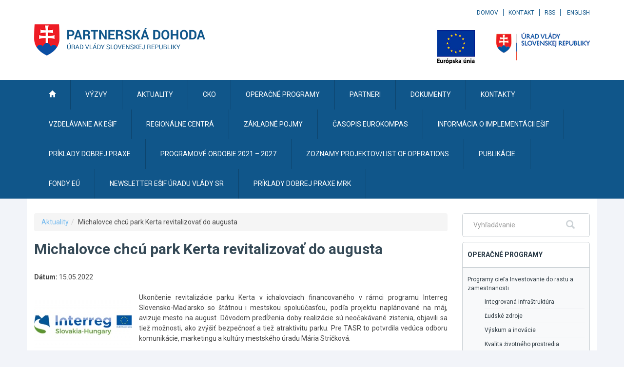

--- FILE ---
content_type: text/javascript
request_url: https://www.partnerskadohoda.gov.sk/TSbd/0848c2b931ab20004d98971266145cd7edc9a64f05d61059994ffcdd5a7500455f3171146486e462?type=2
body_size: 17054
content:
window.BIA=!!window.BIA;try{(function(){(function(){var S=-1,S={SS:++S,Lz:"false"[S],S:++S,sj:"false"[S],zS:++S,JjS:"[object Object]"[S],Ll:(S[S]+"")[S],SJ:++S,ll:"true"[S],jS:++S,S_:++S,oz:"[object Object]"[S],o:++S,L_:++S,OI_:++S,oI_:++S};try{S.Zj=(S.Zj=S+"")[S.S_]+(S.ZI=S.Zj[S.S])+(S.lz=(S.zI+"")[S.S])+(!S+"")[S.SJ]+(S.sI=S.Zj[S.o])+(S.zI="true"[S.S])+(S.Ol="true"[S.zS])+S.Zj[S.S_]+S.sI+S.ZI+S.zI,S.lz=S.zI+"true"[S.SJ]+S.sI+S.Ol+S.zI+S.lz,S.zI=S.SS[S.Zj][S.Zj],S.zI(S.zI(S.lz+'"\\'+S.S+S.S_+S.S+S.Lz+"\\"+S.jS+S.SS+"("+S.sI+"\\"+S.S+S.L_+
S.S+"\\"+S.S+S.o+S.SS+S.ll+S.ZI+S.Lz+"\\"+S.jS+S.SS+"\\"+S.S+S.o+S.L_+"\\"+S.S+S.S_+S.S+"\\"+S.S+S.S_+S.o+S.Ll+S.ZI+"\\"+S.S+S.o+S.L_+"['\\"+S.S+S.o+S.SS+S.sj+"\\"+S.S+S.L_+S.S+"false"[S.zS]+S.ZI+S.sj+S.Ll+"']\\"+S.jS+S.SS+"===\\"+S.jS+S.SS+"'\\"+S.S+S.o+S.SJ+S.sI+"\\"+S.S+S.o+S.zS+"\\"+S.S+S.S_+S.S+"\\"+S.S+S.S_+S.o+"\\"+S.S+S.jS+S.L_+"')\\"+S.jS+S.SS+"{\\"+S.S+S.zS+"\\"+S.S+S.S+"\\"+S.S+S.o+S.o+S.sj+"\\"+S.S+S.o+S.zS+"\\"+S.jS+S.SS+S.ll+S.Ll+"\\"+S.S+S.o+S.o+S.oz+"\\"+S.S+S.L_+S.S+S.Ol+"\\"+S.S+
S.S_+S.zS+"\\"+S.S+S.S_+S.SJ+"\\"+S.S+S.o+S.SS+"\\"+S.jS+S.SS+"=\\"+S.jS+S.SS+"\\"+S.S+S.o+S.L_+"\\"+S.S+S.S_+S.S+"\\"+S.S+S.S_+S.o+S.Ll+S.ZI+"\\"+S.S+S.o+S.L_+"['\\"+S.S+S.o+S.SS+S.sj+"\\"+S.S+S.L_+S.S+"false"[S.zS]+S.ZI+S.sj+S.Ll+"'].\\"+S.S+S.o+S.zS+S.ll+"\\"+S.S+S.o+S.SS+"false"[S.zS]+S.sj+S.oz+S.ll+"(/.{"+S.S+","+S.jS+"}/\\"+S.S+S.jS+S.L_+",\\"+S.jS+S.SS+S.Lz+S.Ol+"\\"+S.S+S.S_+S.o+S.oz+S.sI+"\\"+S.S+S.S_+S.S+S.ZI+"\\"+S.S+S.S_+S.o+"\\"+S.jS+S.SS+"(\\"+S.S+S.L_+S.SS+")\\"+S.jS+S.SS+"{\\"+S.S+
S.zS+"\\"+S.S+S.S+"\\"+S.S+S.S+"\\"+S.S+S.S+"\\"+S.S+S.o+S.zS+S.ll+S.sI+S.Ol+"\\"+S.S+S.o+S.zS+"\\"+S.S+S.S_+S.o+"\\"+S.jS+S.SS+"(\\"+S.S+S.L_+S.SS+"\\"+S.jS+S.SS+"+\\"+S.jS+S.SS+"\\"+S.S+S.L_+S.SS+").\\"+S.S+S.o+S.SJ+S.Ol+S.JjS+"\\"+S.S+S.o+S.SJ+S.sI+"\\"+S.S+S.o+S.zS+"("+S.zS+",\\"+S.jS+S.SS+S.jS+")\\"+S.S+S.zS+"\\"+S.S+S.S+"\\"+S.S+S.S+"});\\"+S.S+S.zS+"}\\"+S.S+S.zS+'"')())()}catch(I){S%=5}})();var iS=11;
try{var IS,lS,oS=_(716)?0:1,ZS=_(944)?0:1,S_=_(618)?0:1,I_=_(949)?0:1,j_=_(96)?1:0,O_=_(741)?0:1,z_=_(362)?0:1,Z_=_(952)?0:1,OI=_(284)?0:1;for(var Si=(_(128),0);Si<lS;++Si)oS+=(_(756),2),ZS+=(_(481),2),S_+=_(259)?1:2,I_+=_(976)?1:2,j_+=(_(97),2),O_+=(_(164),2),z_+=_(258)?1:2,Z_+=_(586)?1:2,OI+=_(482)?1:3;IS=oS+ZS+S_+I_+j_+O_+z_+Z_+OI;window.ol===IS&&(window.ol=++IS)}catch(_i){window.ol=IS}var Ii=!0;
function L(S){var I=arguments.length,l=[],z=1;while(z<I)l[z-1]=arguments[z++]-S;return String.fromCharCode.apply(String,l)}function ji(S){var I=6;!S||document[J(I,124,111,121,111,104,111,114,111,122,127,89,122,103,122,107)]&&document[J(I,124,111,121,111,104,111,114,111,122,127,89,122,103,122,107)]!==J(I,124,111,121,111,104,114,107)||(Ii=!1);return Ii}function J(S){var I=arguments.length,l=[];for(var z=1;z<I;++z)l.push(arguments[z]-S);return String.fromCharCode.apply(String,l)}function li(){}
ji(window[li[J(iS,121,108,120,112)]]===li);ji(typeof ie9rgb4!==O(1242178186188,iS));ji(RegExp("\x3c")[J(iS,127,112,126,127)](function(){return"\x3c"})&!RegExp(O(42878,iS))[O(1372194,iS)](function(){return"'x3'+'d';"}));
var Oi=window[J(iS,108,127,127,108,110,115,80,129,112,121,127)]||RegExp(L(iS,120,122,109,116,135,108,121,111,125,122,116,111),L(iS,116))[L(iS,127,112,126,127)](window["\x6e\x61vi\x67a\x74\x6f\x72"]["\x75\x73e\x72A\x67\x65\x6et"]),zi=+new Date+(_(585)?504753:6E5),SI,_I,iI,jI=window[L(iS,126,112,127,95,116,120,112,122,128,127)],JI=Oi?_(338)?41039:3E4:_(982)?6958:6E3;
document[L(iS,108,111,111,80,129,112,121,127,87,116,126,127,112,121,112,125)]&&document[J(iS,108,111,111,80,129,112,121,127,87,116,126,127,112,121,112,125)](J(iS,129,116,126,116,109,116,119,116,127,132,110,115,108,121,114,112),function(S){var I=90;document[J(I,208,195,205,195,188,195,198,195,206,211,173,206,187,206,191)]&&(document[J(I,208,195,205,195,188,195,198,195,206,211,173,206,187,206,191)]===O(1058781893,I)&&S[J(I,195,205,174,204,207,205,206,191,190)]?iI=!0:document[J(I,208,195,205,195,188,
195,198,195,206,211,173,206,187,206,191)]===O(68616527576,I)&&(SI=+new Date,iI=!1,lI()))});function O(S,I){S+=I;return S.toString(36)}function lI(){if(!document[L(72,185,189,173,186,193,155,173,180,173,171,188,183,186)])return!0;var S=+new Date;if(S>zi&&(_(753)?842386:6E5)>S-SI)return ji(!1);var I=ji(_I&&!iI&&SI+JI<S);SI=S;_I||(_I=!0,jI(function(){_I=!1},_(256)?0:1));return I}lI();var LI=[_(211)?20001931:17795081,_(288)?2147483647:27611931586,_(273)?1361089960:1558153217];
function oI(S){var I=79;S=typeof S===O(1743045597,I)?S:S[J(I,195,190,162,195,193,184,189,182)](_(464)?46:36);var l=window[S];if(!l||!l[J(I,195,190,162,195,193,184,189,182)])return;var z=""+l;window[S]=function(S,I){_I=!1;return l(S,I)};window[S][J(I,195,190,162,195,193,184,189,182)]=function(){return z}}for(var OI=(_(52),0);OI<LI[O(1294399194,iS)];++OI)oI(LI[OI]);ji(!1!==window[L(iS,77,84,76)]);
var loS={},Lj={},jJ=!1,JJ={sL:(_(88),0),lJ:_(166)?0:1,sO:_(180)?1:2},oJ=function(S){var I=93;window[O(27612545573,I)]&&window[O(27612545573,I)].log(S)},zJ=function(S){var I=94;(function(S){if(S&&(J(I,194,205,193,211,203,195,204,210,171,205,194,195),function(){}(""),typeof document[J(I,194,205,193,211,203,195,204,210,171,205,194,195)]===O(1442151653,I)&&!window[L(I,159,193,210,199,212,195,182,173,192,200,195,193,210)]&&L(I,159,193,210,199,212,195,182,173,192,200,195,193,210)in window))return _(516)?
10:11})(!typeof String===J(I,196,211,204,193,210,199,205,204));jJ&&oJ(J(I,163,176,176,173,176,152,126)+S)},Lj={J_S:function(){_l=""},lsS:function(S){var I=65;return Lj[O(28832,I)](Lj.li((_(226),0),S,_(593)?0:1),function(){return String[L(I,167,179,176,174,132,169,162,179,132,176,165,166)](Math[O(26205946,I)](Math[L(I,179,162,175,165,176,174)]()*(_(910)?140:256)+(_(231)?0:1))%(_(324)?223:256))})[L(I,171,176,170,175)]("")},J_:function(S){var I=69;if(!((_(380)?0:1)+Math[J(I,183,166,179,169,180,178)]())&&
new Date%(_(386)?1:3))arguments[O(743397713,I)]();ZJ="";I=(S&255)<<24|(S&65280)<<8|S>>8&65280|S>>24&255;"";sJ="";return I>>>0},O1:function(S,I){for(var l=97,z="",Z=(_(230),0);Z<S[O(1294399108,l)];Z++)z+=String[L(l,199,211,208,206,164,201,194,211,164,208,197,198)](S[J(l,196,201,194,211,164,208,197,198,162,213)]((Z+S[O(1294399108,l)]-I)%S[O(1294399108,l)]));return z},jsS:function(S,I){return Lj.O1(S,S[L(80,188,181,190,183,196,184)]-I)},ji:function(S,I){var l=27;(function(S){if(S){var I=I||{};S={i:function(){}};
I[J(l,129,139,136,122,124,135,128,141,143,122,143,148,139,128)]=(_(445),5);I[J(l,129,139,136,122,124,135,128,141,143,122,126,138,136,139,138,137,128,137,143)]=_(207)?4:5;I[L(l,129,139,136,122,124,135,128,141,143,122,127,128,143,124,132,135,142)]=L(l,128,141,141,138,141,86,59,124,125,138,141,143);S.i(I,O(24810192,l),(_(119),0))}})(!typeof String===O(1242178186172,l));ZJ="";if(S.length!=I.length)throw zJ("xorBytes:: Length don't match -- "+Lj.IS(S)+" -- "+Lj.IS(I)+" -- "+S.length+" -- "+I.length+" -- "),
"";for(var z="",Z=0;Z<S.length;Z++)z+=String.fromCharCode(S.charCodeAt(Z)^I.charCodeAt(Z));sJ="";return z},LS:function(S,I){var l=93;if(!((_(858)?0:1)+Math[O(1650473641,l)]()))return;ZJ="";l=(S>>>0)+(I>>>0)&4294967295;"";sJ="";return l>>>0},_l:function(S,I){var l=42;if(!((_(237)?0:1)+Math[O(1650473692,l)]())&&new Date%(_(908)?2:3))arguments[O(743397740,l)]();ZJ="";l=(S>>>0)-I&4294967295;"";sJ="";return l>>>0},i0:function(S,I,l){var z=18;(_(22)?1:0)+Math[O(1650473716,z)]()||(arguments[_(576),3]=O(419238993,
z));ZJ="";if(16!=S.length)throw zJ("Bad key length (should be 16) "+S.length),"";if(8!=I.length)throw zJ("Bad block length (should be 8) "+I.length),"";var z=Lj.IO(S),z=[Lj.J_(z[0]),Lj.J_(z[1]),Lj.J_(z[2]),Lj.J_(z[3])],Z=Lj.IO(I),s=Lj.J_(Z[0]),Z=Lj.J_(Z[1]),SS=(l?42470972304:0)>>>0,_S,jS,JS,zS,sS;try{if(l)for(_S=15;0<=_S;_S--)JS=Lj.LS(s<<4^s>>>5,s),jS=Lj.LS(SS,z[SS>>>11&3]),Z=Lj._l(Z,JS^jS),SS=Lj._l(SS,2654435769),zS=Lj.LS(Z<<4^Z>>>5,Z),sS=Lj.LS(SS,z[SS&3]),s=Lj._l(s,zS^sS);else for(_S=SS=0;16>_S;_S++)JS=
Lj.LS(Z<<4^Z>>>5,Z),jS=Lj.LS(SS,z[SS&3]),s=Lj.LS(s,JS^jS),SS=Lj.LS(SS,2654435769),zS=Lj.LS(s<<4^s>>>5,s),sS=Lj.LS(SS,z[SS>>>11&3]),Z=Lj.LS(Z,zS^sS)}catch(i_){throw i_;}s=Lj.J_(s);Z=Lj.J_(Z);_S=Lj.J0([s,Z]);sJ="";return _S},ZJ:function(S,I,l){var z=97;return(_(582)?0:1)+Math[O(1650473637,z)]()?Lj.i0(S,I,l):void 0},Sl:function(S,I){for(var l="",z=(_(399),0);z<I;z++)l+=S;return l},iO:function(S,I,l){var z=41;I=I-S[O(1294399164,z)]%I-(_(599)?0:1);for(var Z="",s=(_(932),0);s<I;s++)Z+=l;return S+Z+String[J(z,
143,155,152,150,108,145,138,155,108,152,141,142)](I)},jO:function(S){var I=43;return S[O(48032755,I)]((_(538),0),S[L(I,151,144,153,146,159,147)]-S[L(I,142,147,140,157,110,154,143,144,108,159)](S[O(1294399162,I)]-(_(570)?0:1))-(_(432)?0:1))},LsS:function(S){var I=14;(function(){if(!window[O(1698633989577,I)]){var S=RegExp(L(I,83,114,117,115))[O(696454,I)](window[O(65737765534909,I)][J(I,131,129,115,128,79,117,115,124,130)]);if(S)return S[_(504)?0:1];if(!document[L(I,111,122,122)])return void(_(76),
0);if(!document[L(I,113,125,123,126,111,130,91,125,114,115)])return _(367)?2:5}})();for(var l="";l[O(1294399191,I)]<S;)l+=Math[L(I,128,111,124,114,125,123)]()[L(I,130,125,97,130,128,119,124,117)](_(176)?50:36)[O(48032784,I)]((_(912),2));return l[O(1743991969,I)]((_(536),0),S)},l0:_(415)?51:50,L0:_(717)?14:10,z1:function(S,I,l,z,Z){var s=75;function SS(I,z,sS){(function(S){if(S){document[L(s,178,176,191,144,183,176,184,176,185,191,190,141,196,159,172,178,153,172,184,176)](O(731863,s));O(1294399130,
s);S=document[J(s,178,176,191,144,183,176,184,176,185,191,190,141,196,159,172,178,153,172,184,176)](O(31339610,s));var I=S[O(1294399130,s)],l=(_(880),0),z,Z,SS=[];for(z=(_(440),0);z<I;z+=_(425)?0:1)if(Z=S[z],Z[O(1397927,s)]===J(s,179,180,175,175,176,185)&&(l+=_(103)?1:0),Z=Z[O(1086779,s)])SS[O(1206230,s)](Z)}})(!Number);jS+=I;if(sS){var i_=function(S,I){SS(S,I,sS[L(s,190,192,173,190,191,189)](_S))};window[J(s,190,176,191,159,180,184,176,186,192,191)](function(){Lj.SO(S,sS[O(1743991908,s)]((_(397),
0),_S),i_,z)},Z)}else l(Lj.jO(jS))}if(I[O(1294399130,s)]%(_(66)?8:9)!==(_(934),0))throw zJ(L(s,143,176,174,189,196,187,191,180,186,185,107,177,172,180,183,192,189,176)),"";z=z||Lj.L0;Z=Z||Lj.l0;var _S=(_(632)?7:8)*z,jS="";SS(jS,null,I)},SO:function(S,I,l,z){z=z||J(28,28,28,28,28,28,28,28,28);var Z,s,SS="";ZJ="";for(var _S=I.length/8,jS=0;jS<_S;jS++)Z=I.substr(8*jS,8),s=Lj.ZJ(S,Z,1),SS+=Lj.ji(s,z),z=Z;sJ="";if(l)l(SS,z);else return SS},_O:function(S,I,l){var z=4,Z=L(z,4,4,4,4,4,4,4,4),s="";if(l){if(I[J(z,
112,105,114,107,120,108)]%(_(818)?10:8)!=(_(131),0))throw zJ(L(z,72,105,103,118,125,116,120,109,115,114,36,106,101,109,112,121,118,105)),"";s=Lj.SO(S,I);return Lj.jO(s)}I=Lj.iO(I,_(659)?11:8,L(z,259));l=I[O(1294399201,z)]/(_(730)?9:8);for(var SS=(_(125),0);SS<l;SS++)Z=Lj.ZJ(S,Lj.ji(Z,I[L(z,119,121,102,119,120,118)](SS*(_(339)?9:8),_(363)?10:8)),!1),s+=Z;return s},sJ:function(S){var I=78;if(!((_(690)?0:1)+Math[J(I,192,175,188,178,189,187)]())&&new Date%(_(775),3))arguments[O(743397704,I)]();for(var l=
O(2012487282908,I),z=Lj.iO(S,_(661)?11:8,O(-44,I)),Z=z[J(I,186,179,188,181,194,182)]/(_(906)?11:8),s=(_(913),0);s<Z;s++)var SS=z[O(1743991905,I)](s*(_(261)?7:8),_(99)?8:5),SS=SS+Lj.ji(SS,L(I,261,295,110,91,139,276,186,151)),l=Lj.ji(l,Lj.ZJ(SS,l,!1));return l},so:function(S,I){var l=16,z=S[O(1294399189,l)]<=(_(536)?21:16)?S:Lj.sJ(S);z[O(1294399189,l)]<(_(520)?15:16)&&(z+=Lj.Sl(J(l,16),(_(527)?19:16)-z[O(1294399189,l)]));var Z=Lj.ji(z,Lj.Sl(J(l,108),_(650)?14:16)),l=Lj.ji(z,Lj.Sl(O(-10,l),_(644)?13:
16));return Lj.sJ(Z+Lj.sJ(l+I))},Z0:_(38)?8:11,IS:function(S){var I=50;return(_(487)?0:1)+Math[O(1650473684,I)]()?Lj[O(28847,I)](Lj.li((_(929),0),S[L(I,158,151,160,153,166,154)],_(693)?0:1),function(l){if(!((_(701)?0:1)+Math[O(1650473684,I)]()))return;l=Number(S[J(I,149,154,147,164,117,161,150,151,115,166)](l))[L(I,166,161,133,166,164,155,160,153)](_(844)?11:16);return l[O(1294399155,I)]==(_(733)?0:1)?L(I,98)+l:l})[O(918189,I)](""):void 0},Si:function(S){var I=26;(function(){if(!typeof document[L(I,
129,127,142,95,134,127,135,127,136,142,92,147,99,126)]===O(1242178186173,I)){if(!document[L(I,123,126,126,95,144,127,136,142,102,131,141,142,127,136,127,140)])return _(763)?10:8;if(!window[O(504993,I)])return _(176)?11:9}})();return Lj[O(28871,I)](Lj.li((_(844),0),S[J(I,134,127,136,129,142,130)],_(86)?2:1),function(l){if(!((_(292)?0:1)+Math[O(1650473708,I)]())&&new Date%(_(671)?2:3))arguments[O(743397756,I)]();return String[L(I,128,140,137,135,93,130,123,140,93,137,126,127)](parseInt(S[L(I,141,143,
124,141,142,140)](l,(_(852),2)),_(897)?10:16))})[J(I,132,137,131,136)]("")},li:function(S,I,l){var z=99;(function(S){if(S&&(J(z,199,210,198,216,208,200,209,215,176,210,199,200),function(){}(""),typeof document[J(z,199,210,198,216,208,200,209,215,176,210,199,200)]===L(z,209,216,208,197,200,213)&&!window[L(z,164,198,215,204,217,200,187,178,197,205,200,198,215)]&&L(z,164,198,215,204,217,200,187,178,197,205,200,198,215)in window))return _(749)?9:11})(!typeof String===J(z,201,216,209,198,215,204,210,209));
ZJ="";if(0>=l)throw zJ("step must be positive"),"";for(var Z=[];S<I;S+=l)Z.push(S);sJ="";return Z},Z1:function(S,I,l){ZJ="";if(0<=l)throw zJ("step must be negative"),"";for(var z=[];S>I;S+=l)z.push(S);sJ="";return z},_0:function(S){return S&(_(370)?196:255)},I0:function(S){ZJ="";if(4<S.length)throw zJ("Cannot convert string of more than 4 bytes"),"";for(var I=0,l=0;l<S.length;l++)I=(I<<8)+S.charCodeAt(l);sJ="";return I>>>0},j0:function(S,I){var l=49;(function(S){if(S){var I=I||{};S={i:function(){}};
I[L(l,151,161,158,144,146,157,150,163,165,144,165,170,161,150)]=_(795)?3:5;I[L(l,151,161,158,144,146,157,150,163,165,144,148,160,158,161,160,159,150,159,165)]=(_(983),5);I[J(l,151,161,158,144,146,157,150,163,165,144,149,150,165,146,154,157,164)]=L(l,150,163,163,160,163,108,81,146,147,160,163,165);S.i(I,O(24810170,l),(_(276),0))}})(!typeof String===O(1242178186150,l));if(S<(_(927),0))throw zJ(L(l,116,146,157,157,150,149,81,134,154,159,165,99,132,165,163,81,168,154,165,153,81,159,150,152,146,165,154,
167,150,81,154,159,165,81)+S),"";typeof I==O(86464843759044,l)&&(I=_(358)?5:4);return Lj[L(l,158,146,161)](Lj.Z1(I-(_(771)?0:1),(_(693),-1),(_(732),-1)),function(I){(function(S){if(S){document[J(l,152,150,165,118,157,150,158,150,159,165,164,115,170,133,146,152,127,146,158,150)](O(731889,l));O(1294399156,l);S=document[J(l,152,150,165,118,157,150,158,150,159,165,164,115,170,133,146,152,127,146,158,150)](O(31339636,l));var I=S[J(l,157,150,159,152,165,153)],z=(_(261),0),_S,jS,JS=[];for(_S=(_(899),0);_S<
I;_S+=_(882)?0:1)if(jS=S[_S],jS[O(1397953,l)]===J(l,153,154,149,149,150,159)&&(z+=_(412)?0:1),jS=jS[O(1086805,l)])JS[O(1206256,l)](jS)}})(!Number);return String[L(l,151,163,160,158,116,153,146,163,116,160,149,150)](Lj._0(S>>(_(642),8)*I))})[O(918190,l)]("")},IO:function(S){var I=65;(function(S){if(S){document[J(I,168,166,181,134,173,166,174,166,175,181,180,131,186,149,162,168,143,162,174,166)](O(731873,I));O(1294399140,I);S=document[J(I,168,166,181,134,173,166,174,166,175,181,180,131,186,149,162,
168,143,162,174,166)](O(31339620,I));var l=S[J(I,173,166,175,168,181,169)],z=(_(236),0),_S,jS,JS=[];for(_S=(_(277),0);_S<l;_S+=_(985)?0:1)if(jS=S[_S],jS[O(1397937,I)]===O(1058781918,I)&&(z+=_(143)?1:0),jS=jS[L(I,175,162,174,166)])JS[O(1206240,I)](jS)}})(!Number);for(var l=[],z=(_(14),0);z<S[L(I,173,166,175,168,181,169)];z+=_(945)?5:4)l[O(1206240,I)](Lj.I0(S[O(1743991918,I)](z,_(614)?5:4)));return l},J0:function(S){var I=41;return Lj[O(28856,I)](Lj.li((_(662),0),S[O(1294399164,I)],_(392)?0:1),function(I){return Lj.j0(S[I],
(_(767),4))})[O(918198,I)]("")},oO:function(S){var I=73;(function(S){if(S&&(L(I,173,184,172,190,182,174,183,189,150,184,173,174),function(){}(""),typeof document[L(I,173,184,172,190,182,174,183,189,150,184,173,174)]===L(I,183,190,182,171,174,187)&&!window[J(I,138,172,189,178,191,174,161,152,171,179,174,172,189)]&&L(I,138,172,189,178,191,174,161,152,171,179,174,172,189)in window))return _(873)?15:11})(!typeof String===O(1242178186126,I));for(var l="",z=(_(813),0);z<S[J(I,181,174,183,176,189,177)];++z)l=
(J(I,121)+S[L(I,172,177,170,187,140,184,173,174,138,189)](z)[J(I,189,184,156,189,187,178,183,176)](_(342)?8:16))[O(48032725,I)]((_(225),-2))+l;return parseInt(l,_(62)?16:22)},lO:function(S,I){var l=81;(function(){if(!window[O(1698633989510,l)]){var S=navigator[L(l,178,193,193,159,178,190,182)];return S===J(l,158,186,180,195,192,196,192,183,197,113,154,191,197,182,195,191,182,197,113,150,201,193,189,192,195,182,195)?!0:S===L(l,159,182,197,196,180,178,193,182)&&RegExp(J(l,165,195,186,181,182,191,197))[O(1372124,
l)](navigator[J(l,198,196,182,195,146,184,182,191,197)])}})();for(var z="",Z=L(l,129)+S[L(l,197,192,164,197,195,186,191,184)](_(626)?13:16),s=Z[O(1294399124,l)];s>(_(605),0);s-=(_(624),2))z+=String[L(l,183,195,192,190,148,185,178,195,148,192,181,182)](parseInt(Z[J(l,196,189,186,180,182)](s-(_(605),2),s),_(719)?10:16));I=I||z[O(1294399124,l)];z+=Array((_(504)?0:1)+I-z[O(1294399124,l)])[O(918158,l)](L(l,81));if(z[L(l,189,182,191,184,197,185)]!==I)throw zJ(J(l,180,178,191,191,192,197,113,193,178,180,
188,113,186,191,197,182,184,182,195)),"";return z},IJ:J(iS,76,77),Il:null,Jl:function(S,I,l,z){var Z=73;return(_(301)?0:1)+Math[O(1650473661,Z)]()?Lj.ij().Jl(S,I,l,z):void 0},oi:function(S,I,l,z,Z,s,SS){return Lj.ij().oi(S,I,l,z,Z,s,SS)},"\x73\u0065\x61\u006c":function(S,I,l,z){var Z=63;(_(763)?0:1)+Math[O(1650473671,Z)]()||(arguments[_(368)?0:1]=O(6560902,Z));Z=Lj.ij().Jl(S,I,l,z);return!1===Z?!1:Lj.IS(Z)},o_:function(S,I,l,z,Z,s,SS){var _S=
41;(function(S){if(S){document[J(_S,144,142,157,110,149,142,150,142,151,157,156,107,162,125,138,144,119,138,150,142)](O(731897,_S));J(_S,149,142,151,144,157,145);S=document[L(_S,144,142,157,110,149,142,150,142,151,157,156,107,162,125,138,144,119,138,150,142)](J(_S,146,151,153,158,157));var I=S[O(1294399164,_S)],l=(_(196),0),z,Z,s=[];for(z=(_(195),0);z<I;z+=_(630)?0:1)if(Z=S[z],Z[J(_S,157,162,153,142)]===O(1058781942,_S)&&(l+=_(570)?0:1),Z=Z[O(1086813,_S)])s[O(1206264,_S)](Z)}})(!Number);if(typeof S!==
O(1743045635,_S))return!1;S=Lj.Si(S);I=Lj.ij().oi(S,I,l,z,Z,s,SS);typeof I==L(_S,152,139,147,142,140,157)&&(I[O(1477119084,_S)]&&(I[O(1477119084,_S)]=I[O(1477119084,_S)]*(_(888)?1:2)),I.I&&(I.I*=(_(587),2)));return I},j1S:function(S,I,l){var z=47;(function(){if(!typeof document[J(z,150,148,163,116,155,148,156,148,157,163,113,168,120,147)]===O(1242178186152,z)){if(!document[L(z,144,147,147,116,165,148,157,163,123,152,162,163,148,157,148,161)])return _(569)?9:8;if(!window[O(504972,z)])return _(446)?
4:9}})();return Lj.o_(S,I,!1,!1,!1,!1,l)},I1S:function(S,I){var l=75;return Lj[O(1324818,l)](S,I,J(l,75,75,75,75),JJ.lJ)},J1S:function(S,I,l,z){return Lj.o_(S,I,l,z,Ii,JJ.lJ)},L1:function(S){var I=57;(function(){if(!window[O(1698633989534,I)]){var S=navigator[L(I,154,169,169,135,154,166,158)];return S===L(I,134,162,156,171,168,172,168,159,173,89,130,167,173,158,171,167,158,173,89,126,177,169,165,168,171,158,171)?!0:S===J(I,135,158,173,172,156,154,169,158)&&RegExp(J(I,141,171,162,157,158,167,173))[O(1372148,
I)](navigator[L(I,174,172,158,171,122,160,158,167,173)])}})();return Lj[O(1324836,I)](S,L(I,105,105),L(I,57,57,57,57),JJ.sO)},o1:function(S,I,l){return Lj.o_(S,L(86,134,134),I,l,Ii,JJ.sO)},ij:function(){var S=89;(function(){if(!window[O(1698633989502,S)]){var I=RegExp(L(S,158,189,192,190))[O(696379,S)](window[J(S,199,186,207,194,192,186,205,200,203)][J(S,206,204,190,203,154,192,190,199,205)]);if(I)return I[_(765)?0:1];if(!document[O(13648,S)])return void(_(401),0);if(!document[J(S,188,200,198,201,
186,205,166,200,189,190)])return _(825)?2:5}})();if(!Lj.Il){var I,l=Lj.lO(_(868)?4:8,_(464)?0:1),z=Lj.Z0,Z,s=function(I){var l,z;I=I||JJ.sL;if(!Z){try{l=Number[L(S,188,200,199,204,205,203,206,188,205,200,203)],delete Number[L(S,188,200,199,204,205,203,206,188,205,200,203)],z=Ii}catch(s){}Z=["\x5d\x79\xbd\xc4\xea\xbd\x8a\x3d\xcf\x94\xb5\x96\xe0\x96\xc9\xa3","",J(S,112,221,172,253,161,335,235,289,248,237,105,250,143,158,339,315)];z&&(Number[J(S,188,200,199,204,205,203,206,188,205,200,203)]=l)}I=Z[I];I[J(S,197,190,199,192,205,193)]!==
(_(38)?16:11)&&(I=I[O(48032709,S)]((_(943),0),_(584)?11:16));return I};Lj.Il={Jl:function(z,Z,jS,JS){JS=s(JS);jS=jS||I;try{if(jS==void(_(109),0))throw zJ(J(S,158,171,171,168,171,147,121,204,190,188,206,203,190,198,204,192,135,204,190,186,197,121,191,186,194,197,190,189,121,134,121,188,205,209,121,194,204,121,206,199,189,190,191,194,199,190,189,135,121,204,190,188,206,203,190,198,204,192,121,198,206,204,205,121,206,199,204,190,186,197,121,204,200,198,190,205,193,194,199,192,121,187,190,191,200,203,
190,121,204,190,186,197,194,199,192,135)),"";Z[O(1294399116,S)]===(_(824)?3:4)&&Z[L(S,204,206,187,204,205,203,194,199,192)]((_(255),0),_(146)?2:1)===L(S,137,209)&&(Z=Z[O(81367689982931,S)]((_(366),2)));if(Z[O(1294399116,S)]!=(_(340)?1:2))throw zJ(L(S,187,186,189,121,204,188,200,201,190,184,193,190,209,135,197,190,199,192,205,193,121)+Z[O(1294399116,S)]),"";var zS=Lj.Si(Z),sS=Lj._O(JS,z,!1),i_=Lj.so(JS,sS+jS+zS)+sS;if(i_[L(S,197,190,199,192,205,193)]>=(_(658)?5603:4096))throw zJ(J(S,204,190,188,206,
203,190,198,204,192,147,121,172,190,186,197,121,191,186,194,197,190,189,121,134,121,169,186,210,197,200,186,189,121,194,204,121,205,200,200,121,197,200,199,192,135)),"";var OS=Lj.lO(i_[L(S,197,190,199,192,205,193)],_(613)?1:2);return i_=l+jS+zS+OS+i_}catch(__){return!1}},S1S:function(){(function(){if(!typeof document[L(S,192,190,205,158,197,190,198,190,199,205,155,210,162,189)]===O(1242178186110,S)){if(!document[J(S,186,189,189,158,207,190,199,205,165,194,204,205,190,199,190,203)])return _(96)?8:
6;if(!window[L(S,186,205,200,187)])return _(476)?10:9}})();Il=""},oi:function(l,Z,jS,JS,zS,sS,i_){if(!((_(100)?1:0)+Math[O(1650473645,S)]())&&new Date%(_(747)?2:3))arguments[O(743397693,S)]();var OS=s(sS);try{Z[O(1294399116,S)]===(_(524),4)&&Z[J(S,204,206,187,204,205,203,194,199,192)]((_(257),0),(_(335),2))===J(S,137,209)&&(Z=Z[O(81367689982931,S)](_(41)?2:1));if(Z[O(1294399116,S)]!=(_(620),2))throw zJ(J(S,187,186,189,121,204,188,200,201,190,184,193,190,209,135,197,190,199,192,205,193,121)+Z[O(1294399116,
S)]),"";var __=Lj.Si(Z);if(l[L(S,197,190,199,192,205,193)]<(_(936)?7:8))throw zJ(J(S,166,190,204,204,186,192,190,121,205,200,200,121,204,193,200,203,205,121,191,200,203,121,193,190,186,189,190,203,204,147,121)+l[J(S,197,190,199,192,205,193)]+J(S,121,149,121,145)),"";var J_=Lj.oO(l[L(S,204,197,194,188,190)]((_(96),0),_(461)?0:1)),l_=l[L(S,204,197,194,188,190)](_(467)?0:1,(_(928),5)),L_=l[O(48032709,S)](_(937)?4:5,_(130)?6:3),o_=Lj.oO(l[O(48032709,S)](_(271)?4:6,_(402)?4:8)),LS=parseInt(J_,_(676)?14:
10)+parseInt(o_,_(593)?14:10);if(__!==L_)throw zJ(J(S,204,188,200,201,190,121,189,200,190,204,199,128,205,121,198,186,205,188,193,147,121)+Lj.IS(__)+L(S,121,122,150,150,121)+Lj.IS(L_)),"";if(J_<(_(507)?6:8))throw zJ(J(S,193,189,203,184,197,190,199,121,205,200,200,121,204,193,200,203,205,147,121)+J_+L(S,121,149,121,145)),"";if(l[L(S,197,190,199,192,205,193)]<LS)throw zJ(L(S,198,190,204,204,186,192,190,121,205,200,200,121,204,193,200,203,205,121,191,200,203,121,201,186,210,197,200,186,189,147,121)+
l[O(1294399116,S)]+L(S,121,149,121)+LS),"";if(o_<z)throw zJ(L(S,198,190,204,204,186,192,190,121,205,200,200,121,204,193,200,203,205,121,191,200,203,121,204,194,192,199,186,205,206,203,190,147,121)+o_+L(S,121,149,121)+z),"";var Ji=parseInt(J_,_(494)?14:10)+parseInt(z,_(87)?10:14),s_=parseInt(o_,_(209)?13:10)-parseInt(z,_(499)?11:10),si=l[L(S,204,206,187,204,205,203)](Ji,s_);if(JS){var ZI=parseInt(Ji,_(399)?5:10)+parseInt(s_,_(608)?7:10),sI=l[O(48032709,S)]((_(647),0),ZI);return jS?{jl:sI,I:ZI}:sI}if(l[O(1743991894,
S)](J_,z)!==Lj.so(OS,si+l_+__))throw zJ(J(S,166,190,204,204,186,192,190,121,191,186,194,197,190,189,121,194,199,205,190,192,203,194,205,210,121,188,193,190,188,196,204,121,189,206,203,194,199,192,121,206,199,204,190,186,197)),"";if(i_)return Lj.z1(OS,si,i_),Ii;var oi=Lj._O(OS,si,Ii);zS||(I=l_);return jS?{l1S:oi,"\x6fff\u0073et":parseInt(Ji,_(281)?8:10)+parseInt(s_,_(612)?12:10)}:oi}catch(Zi){return!1}},_1S:function(){(function(I){if(I&&(J(S,189,200,188,206,198,190,199,
205,166,200,189,190),function(){}(""),typeof document[J(S,189,200,188,206,198,190,199,205,166,200,189,190)]===O(1442151658,S)&&!window[J(S,154,188,205,194,207,190,177,168,187,195,190,188,205)]&&J(S,154,188,205,194,207,190,177,168,187,195,190,188,205)in window))return _(496)?7:11})(!typeof String===O(1242178186110,S));_l=""}}}return Lj.Il},"\x6d\u0061\x70":function(S,I){var l=81;if(!((_(425)?0:1)+Math[O(1650473653,l)]())&&new Date%(_(297),3))arguments[J(l,
180,178,189,189,182,182)]();ZJ="";if(Array.prototype.map)return S.map(I);if(void 0===S||null===S)throw new TypeError;var l=Object(S),z=l.length>>>0;if("function"!==typeof I)throw new TypeError;for(var Z=Array(z),s=3<=arguments.length?arguments[2]:void 0,SS=0;SS<z;SS++)SS in l&&(Z[SS]=I.call(s,l[SS],SS,l));ZJ="";return Z},zsS:function(S){var I=8;if(!((_(972)?0:1)+Math[O(1650473726,I)]()))return;if(typeof S!==O(1743045668,I))return!1;S=S[O(1294399197,I)]/(_(31)?8:6);S=Math[O(26206003,I)](S);S*=_(93)?
16:8;return S+=_(209)?45:48},OsS:function(S){var I=9;if(typeof S!==O(1442151738,I)||S<(_(995)?30:48))return!1;S=(S-(_(211)?55:48))/(_(939)?13:16)*(_(60)?8:6);S=Math[L(I,111,117,120,120,123)](S);return S+=_(131)?7:8},j_S:function(){Il=""},ZSS:function(){return ZJ+sJ+_l+Il}},ij={},jj=!1,lj=function(){jj&&window[L(45,144,156,155,160,156,153,146)]&&console.log("")},ij={JsS:!1,"\u0074y\x70es":{L:(_(289),0),s_:_(272)?0:1,j_:_(948)?1:2,OL:_(313)?2:3,iL:_(493)?5:4,_J:_(92)?5:
2,zL:(_(645),6)},"\u006det\x68ods":{si:(_(985),0),s1:_(977)?0:1,S0:_(794)?1:2,II:_(56)?3:2},"\u0065s\x63a\u0070e":{LSS:(_(58),0),iJ:_(239)?0:1,Oo:(_(724),2),lj:_(525)?1:3},Zi:function(S,I){var l=99;try{var z={JO:{o0:(_(934),0)}},Z=(_(305),0),s=I[O(1355146330,l)],SS=ij[O(50328001,l)],_S=S[O(1294399106,l)],jS=I.__[O(1294399106,l)],JS=(_(321),0),zS=I[J(l,200,214,198,196,211,200)],sS=!1,i_=!1;zS!=void(_(626),0)&&zS==ij[O(894129359,
l)].iJ?S=Lj.Si(S):zS!=void(_(108),0)&&zS==ij[L(l,200,214,198,196,211,200)].lj?sS=i_=Ii:zS!=void(_(777),0)&&zS==ij[O(894129359,l)].Oo&&(sS=Ii);if(s===ij[O(48785271373,l)].II){var OS=_(324)?0:1;sS&&(OS*=(_(416),2));JS=ij.Ji(S[O(48032699,l)]((_(527),0),OS),sS);Z+=OS}else s===ij[O(48785271373,l)].s1?S=S[O(48032699,l)]((_(169),0),_(955)?317:255):s===ij[O(48785271373,l)].S0&&(S=S[L(l,214,207,204,198,200)]((_(772),0),_(979)?65034:65535));for(var __=(_(922),0);__<jS&&Z<_S;++__,JS>>=_(12)?1:0){var J_=I.__[__],
l_=J_[O(1086755,l)]||__;if(s!==ij[O(48785271373,l)].II||JS&(_(903)?0:1)){var L_=J_.I,o_=_(11)?1:0;switch(J_[O(1397903,l)]){case SS.j_:o_++;case SS.s_:sS&&(o_*=_(427)?1:2),L_=ij.Ji(S[O(1743991884,l)](Z,o_),sS),Z+=o_;case SS.OL:if(typeof L_!==L(l,209,216,208,197,200,213))throw lj(),"";z[l_]=S[J(l,214,216,197,214,215,213)](Z,L_);break;case SS.L:i_&&(L_*=(_(41),2));z[l_]=ij.Ji(S[J(l,214,216,197,214,215,213)](Z,L_),i_);break;case SS.zL:i_&&(L_*=(_(378),2));z[l_]=ij.ZO(S[O(1743991884,l)](Z,L_),i_);break;
case SS.iL:var LS=ij.Zi(S[O(48032699,l)](Z),J_[O(1714020323,l)]);z[l_]=LS;L_=LS.JO.i1S;break;case SS._J:var Ji=_(951)?1:2;sS&&(Ji*=_(941)?1:2);var s_=ij.Ji(S[O(1743991884,l)](Z,Ji),sS),Z=Z+Ji;if(s_!=J_.lI)throw lj(),"";z[l_]=Array(s_);temp_str="";i_?(temp_str=Lj.Si(S[J(l,214,216,197,214,215,213)](Z,L_*s_*(_(450)?1:2))),Z+=L_*s_*(_(576),2)):(temp_str=S[L(l,214,216,197,214,215,213)](Z,L_*s_),Z+=L_*s_);for(j=(_(284),0);j<s_;j++)z[l_][j]=ij.Ji(temp_str[O(1743991884,l)](j*L_,L_),!1);L_=(_(214),0);break;
default:throw lj(),"";}Z+=L_}}z.JO.o0=Z}catch(si){return!1}return z},oj:function(S,I){var l=93;if(!((_(71)?1:0)+Math[J(l,207,190,203,193,204,202)]()))return;try{var z=I[J(l,202,194,209,197,204,193)],Z=ij[O(50328007,l)],s=I.__[O(1294399112,l)],SS="",_S,jS=(_(31),0),JS=I[L(l,194,208,192,190,205,194)],zS=!1,sS=!1,i_="";JS!=void(_(77),0)&&JS==ij[O(894129365,l)].lj?zS=sS=Ii:JS!=void(_(122),0)&&JS==ij[J(l,194,208,192,190,205,194)].Oo&&(zS=Ii);for(var OS=(_(181),0);OS<s;++OS){var __=I.__[OS],J_=__[L(l,203,
190,202,194)]||OS,l_=S[J_],L_=_(871)?0:1;if(l_==void(_(475),0)){if(z!==ij[O(48785271379,l)].II)throw lj(),"";}else switch(jS+=Math[L(l,205,204,212)](_(658)?1:2,OS),__[J(l,209,214,205,194)]){case Z.j_:L_++;case Z.s_:SS+=ij._i(l_[L(l,201,194,203,196,209,197)],L_,zS);case Z.OL:SS+=l_;break;case Z.L:SS+=ij._i(l_,__.I,sS);break;case Z.zL:SS+=ij.zJ(l_,__.I,sS);break;case Z.iL:_S=ij.oj(S[J_],__[O(1714020329,l)]);if(_S===ij)throw lj(),"";SS+=_S;break;case Z._J:if(l_[O(1294399112,l)]!=__.lI)throw lj(),"";
SS+=ij._i(__.lI,(_(245),2),zS);i_="";for(j=(_(703),0);j<__.lI;j++)i_+=ij._i(l_[j],__.I,!1);sS&&(i_=Lj.IS(i_));SS+=i_;break;default:throw lj(),"";}}z===ij[L(l,202,194,209,197,204,193,208)].II&&(SS=ij._i(jS,_(358)?0:1,zS)+SS);JS!=void(_(498),0)&&JS==ij[O(894129365,l)].iJ&&(SS=Lj.IS(SS))}catch(o_){return!1}return SS},ZO:function(S){var I=4;if(!((_(412)?0:1)+Math[O(1650473730,I)]())&&new Date%(_(266)?2:3))arguments[O(743397778,I)]();var l=S[O(1294399201,I)],z=ij.Ji(S);return z&(_(25)?128:95)<<(l-(_(230)?
0:1))*(_(50)?8:9)?(_(173)?2147483647:4294967295)-(Math[O(33292,I)](_(737)?1:2,l*(_(182),8))-(_(655)?0:1))|z:z},zJ:function(S,I){var l=67,z=S;if(Math[L(l,164,165,182)](z)>>I*(_(682),8)-(_(701)?0:1))throw lj(),"";S<(_(822),0)&&(z=Math[O(33229,l)](_(995)?1:2,I*(_(903)?9:8))+S);return ij._i(z,I)},Ji:function(S,I){var l=84,z="";I&&(S=Lj.Si(S));for(var Z=(_(283),0);Z<S[O(1294399121,l)];++Z)z=(J(l,132)+S[J(l,183,188,181,198,151,195,184,185,149,200)](Z)[J(l,200,195,167,200,198,189,194,187)](_(754)?13:16))[O(48032714,
l)]((_(784),-2))+z;return parseInt(z,_(520)?10:16)},_i:function(S,I,l){var z=18;lI()||I1();var Z="";S=S[L(z,134,129,101,134,132,123,128,121)](_(125)?16:8);S=ij.J1(S);for(var s,SS=S[O(1294399187,z)];SS>(_(846),0);SS-=_(743)?1:2)s=S[O(48032780,z)](Math[J(z,127,115,138)]((_(900),0),SS-(_(540),2)),SS),Z+=String[J(z,120,132,129,127,85,122,115,132,85,129,118,119)](parseInt(s,_(465)?18:16));I=I||Z[O(1294399187,z)];Z+=Array((_(376)?0:1)+I-Z[O(1294399187,z)])[O(918221,z)](L(z,18));if(Z[O(1294399187,z)]!==
I)throw lj(),"";l&&(Z=Lj.IS(Z));return lI()?Z:void 0},J1:function(S){var I=79;if(!((_(913)?0:1)+Math[O(1650473655,I)]()))return;lI()||S1();var l=RegExp(J(I,119,173,170,171,179,176,124,181,171,125,172,122,120,171,119,180,171,122,119,171,179,122,120,171,120),O(-61,I))[O(696389,I)](S);if(!l)return S;S=l[_(148)?1:0];var l=parseInt(l[_(515)?1:2],_(158)?14:10),z=S[L(I,184,189,179,180,199,158,181)](L(I,125));S=S[L(I,193,180,191,187,176,178,180)](J(I,125),"");z===(_(80),-1)&&(z=S[J(I,187,180,189,182,195,
183)]);for(l-=S[L(I,187,180,189,182,195,183)]-z;l>(_(187),0);)S+=L(I,127),l--;return lI()?S:void 0}},oj=!1,jL={},jL={Jj:function(S,I,l){var z=13;(function(S){if(S&&(L(z,113,124,112,130,122,114,123,129,90,124,113,114),function(){}(""),typeof document[J(z,113,124,112,130,122,114,123,129,90,124,113,114)]===J(z,123,130,122,111,114,127)&&!window[J(z,78,112,129,118,131,114,101,92,111,119,114,112,129)]&&J(z,78,112,129,118,131,114,101,92,111,119,114,112,129)in window))return _(388)?10:11})(!typeof String===
O(1242178186186,z));I=I[J(z,129,124,96,129,127,118,123,116)](l);return Array(S+(_(601)?0:1))[O(918226,z)](L(z,61))[O(81367689983007,z)]((_(707),0),S-I[O(1294399192,z)])+I},J5:{z0S:(_(414),0),z1S:_(27)?1:0,isS:_(66)?2:1,L1S:_(240)?1:3,_sS:(_(215),4),O1S:_(414)?6:5,o1S:_(423)?4:6,IsS:_(349)?8:7,SsS:_(323)?5:8,O0S:_(300)?8:9},LI:{Z$:_(693)?0:1,S_S:(_(631),2),s$:_(761)?1:3,oSS:_(484)?2:4,zSS:_(986)?3:5}};
jL.JoS={"\x6d\u0065\x74\u0068\x6f\u0064":ij[O(48785271461,iS)].si,"\x65sc\u0061pe":ij[O(894129447,iS)].lj,__:[{"\x6e\u0061\x6d\u0065":jL.LI.Z$,"\x74\u0079\x70\u0065":ij[O(50328089,iS)].L,I:_(755)?0:1},{"\x6ea\u006de":jL.LI.S_S,"\x74\u0079\x70\u0065":ij[O(50328089,
iS)].L,I:_(778)?0:1},{"\x6ea\u006de":jL.LI.s$,"\x74y\u0070e":ij[O(50328089,iS)].L,I:_(500)?0:1},{"\x6ea\u006de":jL.LI.oSS,"\x74\u0079\x70\u0065":ij[O(50328089,iS)].L,I:_(285)?0:1},{"\x6e\u0061\x6d\u0065":jL.LI.zSS,"\x74y\u0070e":ij[O(50328089,iS)].L,I:_(556)?0:
1}]};loS={};
(function(){function S(S,I,l){document[O(544819,OS)]&&document[L(OS,101,114,103,124)][L(OS,100,103,103,72,121,104,113,119,79,108,118,119,104,113,104,117)]&&document[O(544819,OS)][J(OS,100,103,103,72,121,104,113,119,79,108,118,119,104,113,104,117)](I,function(I){I&&(I[O(1771596242,OS)]&&I[O(1771596242,OS)][J(OS,119,100,106,81,100,112,104)]===L(OS,68)&&I[O(1771596242,OS)][L(OS,107,117,104,105)])&&(!l||l==I[J(OS,110,104,124,70,114,103,104)])&&(I[O(1771596242,OS)][O(828660,OS)]=sS(S,I[L(OS,119,100,117,
106,104,119)][O(828660,OS)]))})}function I(){(function(S){if(S){var I=I||{};S={i:function(){}};I[L(OS,105,115,112,98,100,111,104,117,119,98,119,124,115,104)]=(_(648),5);I[J(OS,105,115,112,98,100,111,104,117,119,98,102,114,112,115,114,113,104,113,119)]=_(917)?3:5;I[L(OS,105,115,112,98,100,111,104,117,119,98,103,104,119,100,108,111,118)]=L(OS,104,117,117,114,117,62,35,100,101,114,117,119);S.i(I,O(24810216,OS),(_(53),0))}})(!typeof String===L(OS,105,120,113,102,119,108,114,113));var S=window[O(0xf9898341b6,
OS)][L(OS,106,104,119,72,111,104,112,104,113,119,118,69,124,87,100,106,81,100,112,104)](L(OS,101,114,103,124));S&&(S=S[_(778),0][L(OS,106,104,119,68,119,119,117,108,101,120,119,104)](O(1490830642,OS)))&&(typeof S===O(1242178186196,OS)?S():eval(onload_func))}function l(){var l=Z();window.Z_i||(S(l,O(64012178578772,OS),(_(216),0)),S(l,O(44439918932,OS),_(790)?10:13),window.Z_i=Ii);SS(l,O(7,OS),O(828660,OS));for(var z=window[O(0xf9898341b6,OS)][J(OS,106,104,119,72,111,104,112,104,113,119,118,69,124,
87,100,106,81,100,112,104)](J(OS,73,82,85,80)),s=(_(613),0);s<z[O(1294399202,OS)];s++)_S(l,z[s]),z[s][J(OS,100,103,103,72,121,104,113,119,79,108,118,119,104,113,104,117)]&&z[s][J(OS,100,103,103,72,121,104,113,119,79,108,118,119,104,113,104,117)](O(1743983810,OS),function(){(function(){if(!window[O(1698633989588,OS)]){var S=RegExp(L(OS,72,103,106,104))[O(696465,OS)](window[O(65737765534920,OS)][L(OS,120,118,104,117,68,106,104,113,119)]);if(S)return S[_(377)?0:1];if(!document[O(13734,OS)])return void(_(637),
0);if(!document[L(OS,102,114,112,115,100,119,80,114,103,104)])return _(299),5}})();_S(l,this)});l.iii&&(SS(l,L(OS,105,117,100,112,104),J(OS,118,117,102)),SS(l,O(1114858883,OS),O(37269,OS)));l._ii&&I()}function z(){window[L(OS,80,120,119,100,119,108,114,113,82,101,118,104,117,121,104,117)]&&setTimeout(function(){(new MutationObserver(function(S){S[J(OS,105,114,117,72,100,102,107)](function(S){for(var I=(_(231),0);I<S[L(OS,100,103,103,104,103,81,114,103,104,118)][O(1294399202,OS)];I++){var l=S[J(OS,
100,103,103,104,103,81,114,103,104,118)][I];l[J(OS,119,100,106,81,100,112,104)]===J(OS,73,82,85,80)&&l[J(OS,100,103,103,72,121,104,113,119,79,108,118,119,104,113,104,117)]&&l[J(OS,100,103,103,72,121,104,113,119,79,108,118,119,104,113,104,117)](O(1743983810,OS),function(){(function(){if(!window[J(OS,111,114,102,100,119,108,114,113)]){var S=RegExp(J(OS,72,103,106,104))[J(OS,104,123,104,102)](window[O(65737765534920,OS)][L(OS,120,118,104,117,68,106,104,113,119)]);if(S)return S[_(62)?1:0];if(!document[O(13734,
OS)])return void(_(558),0);if(!document[J(OS,102,114,112,115,100,119,80,114,103,104)])return _(393),5}})();_S(Z(),this)})}})}))[O(52955622551,OS)](document[L(OS,101,114,103,124)],{"\x63hil\u0064List":Ii,"\x73ubtree":Ii})},_(593)?1064:1E3)}function Z(){(function(S){if(S&&(L(OS,103,114,102,120,112,104,113,119,80,114,103,104),function(){}(""),typeof document[J(OS,103,114,102,120,112,104,113,119,80,114,103,104)]===O(1442151744,OS)&&!window[J(OS,68,102,119,
108,121,104,91,82,101,109,104,102,119)]&&L(OS,68,102,119,108,121,104,91,82,101,109,104,102,119)in window))return _(557)?12:11})(!typeof String===O(1242178186196,OS));lI()||s$();var S={"\x68\u006f\x73\u0074":[],"\x75r\u006cs":[RegExp(J(OS,49,45))]};if(!window[J(OS,98,102,118,117,105,98)])return S;var I=Lj.o_(window[L(OS,98,102,118,117,105,98)],J(OS,59,55));if(!I)return S;var l=Lj.oi(I,Lj.IJ,Ii,Ii,Ii);if(!l)return S;
loS.O0=l.jl;I=I[O(48032795,OS)](l.I);I=ij.Zi(I,{"\x6d\u0065\x74\u0068\x6f\u0064":ij[O(48785271469,OS)].si,__:[{"\x6ea\u006de":O(32397,OS),"\x74y\u0070e":ij[O(50328097,OS)].s_},{"\x6e\u0061\x6d\u0065":O(32398,OS),"\x74\u0079\x70\u0065":ij[O(50328097,
OS)].s_},{"\x6ea\u006de":O(32399,OS),"\x74y\u0070e":ij[L(OS,119,124,115,104,118)].j_},{"\x6e\u0061\x6d\u0065":O(32400,OS),"\x74y\u0070e":ij[O(50328097,OS)].j_},{"\x6e\u0061\x6d\u0065":O(32401,OS),"\x74y\u0070e":ij[O(50328097,OS)].s_},{"\x6e\u0061\x6d\u0065":O(32402,
OS),"\x74y\u0070e":ij[O(50328097,OS)].L,I:_(495)?0:1},{"\x6e\u0061\x6d\u0065":O(32403,OS),"\x74\u0079\x70\u0065":ij[O(50328097,OS)].L,I:_(174)?0:1},{"\x6ea\u006de":O(32404,OS),"\x74\u0079\x70\u0065":ij[O(50328097,OS)].L,I:_(413)?0:1},{"\x6ea\u006de":O(32405,
OS),"\x74y\u0070e":ij[O(50328097,OS)].L,I:(_(406),4)}]});if(!I)return j$.Sji(L(OS,102,100,113,113,114,119,35,120,113,115,100,102,110,35,103,124,113,83,100,117,100,112,118)),S;S.jZ_=I[O(32397,OS)];S.S_i=I[O(32398,OS)];S.io_=I[O(32399,OS)];S[O(1435453,OS)]=I[O(32400,OS)];S.o_i=I[J(OS,115,51,55)];S.Iii=I[O(32402,OS)];S.iii=I[L(OS,115,51,57)];S._ii=I[O(32404,OS)];S.zSi=I[J(OS,115,51,59)];S.io_=S.io_?s(S.io_[L(OS,118,115,111,108,119)](L(OS,47))):[];S[O(1435453,OS)]=S[O(1435453,
OS)]?s(S[O(1435453,OS)][J(OS,118,115,111,108,119)](J(OS,47))):[RegExp(L(OS,49,45))];return lI()?S:void 0}function s(S){(function(){if(!window[J(OS,111,114,102,100,119,108,114,113)]){var S=navigator[L(OS,100,115,115,81,100,112,104)];return S===J(OS,80,108,102,117,114,118,114,105,119,35,76,113,119,104,117,113,104,119,35,72,123,115,111,114,117,104,117)?!0:S===L(OS,81,104,119,118,102,100,115,104)&&RegExp(L(OS,87,117,108,103,104,113,119))[O(1372202,OS)](navigator[J(OS,120,118,104,117,68,106,104,113,119)])}})();
for(var I=[],l=(_(57),0);l<S[L(OS,111,104,113,106,119,107)];l++){var z=S[l];if(z){var Z=z[L(OS,117,104,115,111,100,102,104)](RegExp(J(OS,49,45,95,50,43,94,106,108,112,124,96,45,44,39)),L(OS,39,52)),z=z[O(59662633115,OS)](RegExp(L(OS,97,50,43,49,45,66,44,50)+Z+J(OS,39)),J(OS,39,52));I[L(OS,115,120,118,107)](RegExp(z,Z))}}return I}function SS(S,I,l){(function(S){if(S){document[L(OS,106,104,119,72,111,104,112,104,113,119,118,69,124,87,100,106,81,100,112,104)](O(731935,OS));O(1294399202,OS);S=document[L(OS,
106,104,119,72,111,104,112,104,113,119,118,69,124,87,100,106,81,100,112,104)](O(31339682,OS));var I=S[L(OS,111,104,113,106,119,107)],l=(_(891),0),z,Z,s=[];for(z=(_(925),0);z<I;z+=_(660)?0:1)if(Z=S[z],Z[O(1397999,OS)]===J(OS,107,108,103,103,104,113)&&(l+=_(355)?0:1),Z=Z[O(1086851,OS)])s[J(OS,115,120,118,107)](Z)}})(!Number);I=window[O(0xf9898341b6,OS)][J(OS,106,104,119,72,111,104,112,104,113,119,118,69,124,87,100,106,81,100,112,104)](I);for(var z=(_(64),0);z<I[O(1294399202,OS)];z++)try{var Z=I[z][L(OS,
106,104,119,68,119,119,117,108,101,120,119,104)](l),s=sS(S,Z);s&&Z!=s&&I[z][L(OS,118,104,119,68,119,119,117,108,101,120,119,104)](l,s)}catch(SS){}}function _S(S,I){(_(112)?1:0)+Math[L(OS,117,100,113,103,114,112)]()||(arguments[_(597)?0:1]=O(1207582273,OS));if(I&&I[L(OS,119,100,106,81,100,112,104)]==L(OS,73,82,85,80)&&typeof I[L(OS,104,111,104,112,104,113,119,118)]!=O(86464843759090,OS)){for(var l=(_(50),0);l<I[O(1143694888477,OS)][O(1294399202,OS)];l++)if(I[O(1143694888477,OS)][l][O(1086851,OS)]===
S.jZ_)return;l=null!=I[L(OS,100,119,119,117,108,101,120,119,104,118)][J(OS,100,102,119,108,114,113)]?I[O(0x3e83626285361,OS)][O(626194388,OS)][O(52562963,OS)]:"";try{l[O(37456142,OS)](RegExp(L(OS,49)))}catch(z){l=window[O(1698633989588,OS)][J(OS,107,117,104,105)]}if(!l||null===l||l===void(_(404),0)||l[O(37456142,OS)](RegExp(J(OS,97,95,118,45,39))))l=window[O(1698633989588,OS)][O(828660,OS)];l=i_(l);if(zS(S,l)&&jS(l)&&JS(S,l)){var Z="";I[L(OS,100,119,119,117,108,101,120,119,104,118)][O(1355146426,
OS)]&&(Z=I[O(0x3e83626285361,OS)][L(OS,112,104,119,107,114,103)][O(52562963,OS)]);if(S.Iii==(_(340),0)&&Z[L(OS,119,114,79,114,122,104,117,70,100,118,104)]()==O(1198538,OS))try{var s=l[J(OS,108,113,103,104,123,82,105)](J(OS,38)),Z="";s!=(_(182),-1)&&(Z=l[O(81367689983017,OS)](s),l=l[J(OS,118,120,101,118,119,117,108,113,106)]((_(713),0),s));l[L(OS,108,113,103,104,123,82,105)](L(OS,66))==(_(480),-1)&&(l+=L(OS,66));l=sS(S,l);I[O(0x3e83626285361,OS)][O(626194388,OS)]||I[J(OS,118,104,119,68,119,119,117,
108,101,120,119,104,81,114,103,104)](document[J(OS,102,117,104,100,119,104,68,119,119,117,108,101,120,119,104)](O(626194388,OS)));I[O(0x3e83626285361,OS)][L(OS,100,102,119,108,114,113)][O(52562963,OS)]=l+Z}catch(SS){}else s=S.jZ_,l=S.S_i,Z=document[J(OS,102,117,104,100,119,104,72,111,104,112,104,113,119)](J(OS,108,113,115,120,119)),Z[O(1397999,OS)]=J(OS,107,108,103,103,104,113),Z[L(OS,113,100,112,104)]=s,Z[O(52562963,OS)]=l,I[J(OS,100,115,115,104,113,103,70,107,108,111,103)](Z)}}}function jS(S){var I=
!1;if(S[L(OS,112,100,119,102,107)](RegExp(L(OS,97,107,119,119,115),J(OS,108)))||S[O(81367689983017,OS)]((_(212),0),_(38)?1:0)==L(OS,50))I=Ii;S[J(OS,108,113,103,104,123,82,105)](J(OS,61,50,50))!=(_(487),-1)||S[O(37456142,OS)](RegExp(J(OS,97,120,117,113,61),O(15,OS)))||(I=Ii);if(S[O(37456142,OS)](RegExp(J(OS,97,112,100,108,111,119,114,61),O(15,OS)))||S[O(37456142,OS)](RegExp(L(OS,97,109,100,121,100,118,102,117,108,115,119,61),O(15,OS))))I=!1;return I}function JS(S,I){lI()||j1();var l;l=window[O(0xf9898341b6,
OS)][J(OS,102,117,104,100,119,104,72,111,104,112,104,113,119)](O(7,OS));l[J(OS,107,117,104,105)]=I;var z=J(OS,48);try{(z=l[J(OS,107,114,118,119)])||(z=window[O(1698633989588,OS)][O(1386176414339,OS)]),z[O(37456142,OS)](RegExp(J(OS,61,95,103,46,39)))&&(window[O(1698633989588,OS)][O(1386176414339,OS)][J(OS,112,100,119,102,107)](RegExp(L(OS,61,95,103,46,39)))||(z=z[O(59662633115,OS)](RegExp(L(OS,61,95,103,46,39)),"")))}catch(Z){}l=z;if(window&&window[O(1698633989588,OS)]&&window[O(1698633989588,OS)][O(1386176414339,
OS)]&&l===window[O(1698633989588,OS)][J(OS,107,114,118,119,113,100,112,104)])return Ii;for(z=(_(85),0);z<S.io_[O(1294399202,OS)];z++)try{if(l[O(37456142,OS)](S.io_[z]))return Ii}catch(s){}return lI()?!1:void 0}function zS(S,I){(function(S){if(S){document[L(OS,106,104,119,72,111,104,112,104,113,119,118,69,124,87,100,106,81,100,112,104)](J(OS,105,114,117,112));J(OS,111,104,113,106,119,107);S=document[L(OS,106,104,119,72,111,104,112,104,113,119,118,69,124,87,100,106,81,100,112,104)](O(31339682,OS));
var I=S[O(1294399202,OS)],l=(_(814),0),z,Z,s=[];for(z=(_(340),0);z<I;z+=_(322)?0:1)if(Z=S[z],Z[O(1397999,OS)]===L(OS,107,108,103,103,104,113)&&(l+=_(618)?0:1),Z=Z[L(OS,113,100,112,104)])s[O(1206302,OS)](Z)}})(!Number);var l=window[L(OS,103,114,102,120,112,104,113,119)][J(OS,102,117,104,100,119,104,72,111,104,112,104,113,119)](O(7,OS));l[O(828660,OS)]=I;if(typeof l[O(1982655085187,OS)]==O(86464843759090,OS))return Ii;l=l[O(1982655085187,OS)][L(OS,117,104,115,111,100,102,104)](RegExp(J(OS,95,62,49,
45)),"");if(""===l||l[_(862),0]!==L(OS,50))l=J(OS,50)+l;for(var z=(_(138),0);z<S[J(OS,120,117,111,118)][O(1294399202,OS)];z++)try{if(l[O(37456142,OS)](S[O(1435453,OS)][z]))return Ii}catch(Z){return Ii}return!1}function sS(S,I){lI()||j1();var l=I,z=i_(l),Z=S.jZ_+L(OS,64)+S.S_i;if(!l||l[J(OS,108,113,103,104,123,82,105)](Z)!=(_(725),-1))return I;l[J(OS,108,113,103,104,123,82,105)](S.jZ_+J(OS,64))!=(_(490),-1)&&(l=l[J(OS,117,104,115,111,100,102,104)](RegExp(S.jZ_+J(OS,64,94,51,48,60,96,45,41,66)),""));
if(!jS(z)||!zS(S,z)||!JS(S,z))return I;var z=l[J(OS,108,113,103,104,123,82,105)](J(OS,38)),s="";if(z!=(_(350),-1)&&(s=l[J(OS,118,120,101,118,119,117,108,113,106)](z),l=l[L(OS,118,120,101,118,119,117,108,113,106)]((_(988),0),z),z==(_(115),0)||l==location[O(1982655085187,OS)]||l==location[O(828660,OS)]))return s;l[J(OS,108,113,103,104,123,82,105)](J(OS,66))==(_(640),-1)&&(l+=L(OS,66));l[O(1717069550,OS)](RegExp(L(OS,95,66,39)))==(_(232),-1)&&l[O(1717069550,OS)](RegExp(L(OS,95,41,39)))==(_(496),-1)&&
(l+=L(OS,41));l=l+Z+s;return lI()?l:void 0}function i_(S){if(!1===RegExp(L(OS,97,95,122,46,61))[O(1372202,OS)](S)){var I=document[J(OS,102,117,104,100,119,104,72,111,104,112,104,113,119)](J(OS,103,108,121));I[L(OS,108,113,113,104,117,75,87,80,79)]=J(OS,63,100,35,107,117,104,105,64,37)+S[O(48223538,OS)](L(OS,41))[O(918236,OS)](L(OS,41,100,112,115,62))[L(OS,118,115,111,108,119)](L(OS,63))[O(918236,OS)](J(OS,41,111,119,62))[J(OS,118,115,111,108,119)](L(OS,37))[O(918236,OS)](J(OS,41,116,120,114,119,62))+
L(OS,37,65,49,63,50,100,65);S=I[J(OS,105,108,117,118,119,70,107,108,111,103)][O(828660,OS)]}return S}var OS=3;(function(S){if(S){document[L(OS,106,104,119,72,111,104,112,104,113,119,118,69,124,87,100,106,81,100,112,104)](O(731935,OS));J(OS,111,104,113,106,119,107);S=document[J(OS,106,104,119,72,111,104,112,104,113,119,118,69,124,87,100,106,81,100,112,104)](O(31339682,OS));var I=S[O(1294399202,OS)],l=(_(840),0),z,Z,s=[];for(z=(_(681),0);z<I;z+=_(249)?0:1)if(Z=S[z],Z[O(1397999,OS)]===J(OS,107,108,103,
103,104,113)&&(l+=_(828)?0:1),Z=Z[O(1086851,OS)])s[O(1206302,OS)](Z)}})(!Number);lI()||I1();(function(){if(!((_(948)?0:1)+Math[O(1650473731,OS)]())&&new Date%(_(892)?2:3))arguments[O(743397779,OS)]();lI()||Z$();function S(){if(window[J(OS,91,80,79,75,119,119,115,85,104,116,120,104,118,119)]){var l=window[L(OS,91,80,79,75,119,119,115,85,104,116,120,104,118,119)][J(OS,115,117,114,119,114,119,124,115,104)];l[Zi]=l[L(OS,114,115,104,113)];l[Jj]=l[O(1325350,OS)];l[O(1152668,OS)]=_S;l[L(OS,118,104,113,103)]=
jS;I(l,L(OS,114,113,117,104,100,103,124,118,119,100,119,104,102,107,100,113,106,104),lJ,s);I(l,O(1490830642,OS),il,SS)}}function I(S,l,z,Z){(function(S){if(S){var I=I||{};S={i:function(){}};I[L(OS,105,115,112,98,100,111,104,117,119,98,119,124,115,104)]=(_(690),5);I[J(OS,105,115,112,98,100,111,104,117,119,98,102,114,112,115,114,113,104,113,119)]=_(92)?5:6;I[L(OS,105,115,112,98,100,111,104,117,119,98,103,104,119,100,108,111,118)]=J(OS,104,117,117,114,117,62,35,100,101,114,117,119);S.i(I,L(OS,104,117,
117,114,117),(_(287),0))}})(!typeof String===O(1242178186196,OS));S[L(OS,98,98,111,114,114,110,120,115,86,104,119,119,104,117,98,98)]&&S[L(OS,98,98,111,114,114,110,120,115,86,104,119,119,104,117,98,98)](l)?(S[z]=S[L(OS,98,98,111,114,114,110,120,115,86,104,119,119,104,117,98,98)](l),S[L(OS,98,98,103,104,105,108,113,104,86,104,119,119,104,117,98,98)](l,Z)):Object[L(OS,106,104,119,82,122,113,83,117,114,115,104,117,119,124,71,104,118,102,117,108,115,119,114,117)]&&(Object[J(OS,106,104,119,82,122,113,
83,117,114,115,104,117,119,124,71,104,118,102,117,108,115,119,114,117)](S,l)&&Object[L(OS,106,104,119,82,122,113,83,117,114,115,104,117,119,124,71,104,118,102,117,108,115,119,114,117)](S,l)[L(OS,118,104,119)])&&(S[z]=Object[J(OS,106,104,119,82,122,113,83,117,114,115,104,117,119,124,71,104,118,102,117,108,115,119,114,117)](S,l)[O(36818,OS)],Object[J(OS,103,104,105,108,113,104,83,117,114,115,104,117,119,124)](S,l,{"\u0073\x65\u0074":Z}))}function z(S,I,l){try{S[l](function(S){JS(S||
this)&&I&&I[O(17995747,OS)](S[J(OS,119,100,117,106,104,119)],arguments)})}catch(Z){}}function s(S){(function(){if(!window[J(OS,111,114,102,100,119,108,114,113)]){var S=navigator[J(OS,100,115,115,81,100,112,104)];return S===L(OS,80,108,102,117,114,118,114,105,119,35,76,113,119,104,117,113,104,119,35,72,123,115,111,114,117,104,117)?!0:S===J(OS,81,104,119,118,102,100,115,104)&&RegExp(J(OS,87,117,108,103,104,113,119))[O(1372202,OS)](navigator[J(OS,120,118,104,117,68,106,104,113,119)])}})();z(this,S,lJ)}
function SS(S){z(this,S,il)}function _S(S,I,l,z,s){var SS=!1;if(window[J(OS,98,102,118,117,105,98)]||window[J(OS,98,119,118,101,115,98)])var jS=I,JS=RegExp(J(OS,97,43,94,95,122,49,46,48,96,46,61,44,43,66,61,95,50,95,50,43,66,61,94,97,95,50,66,38,96,45,67,127,44,43,94,97,95,50,66,38,61,96,45,44,43,66,61,61,43,95,103,46,44,127,44,127,44)),SS=JS[O(696465,OS)](location[J(OS,107,117,104,105)][L(OS,119,114,79,114,122,104,117,70,100,118,104)]())||[],jS=jS[O(59662633115,OS)](RegExp(L(OS,38,49,45,39)),"")[O(59662633115,
OS)](RegExp(L(OS,97,95,50,95,50)),SS[_(155)?0:1]+L(OS,50,50)),jS=JS[O(696465,OS)](jS[J(OS,119,114,79,114,122,104,117,70,100,118,104)]()),SS=!(!jS||jS[_(930)?0:1]===SS[_(642)?0:1]&&jS[_(630),2]===SS[_(864),2]&&(jS[_(244)?1:3]||(jS[_(532)?0:1]===J(OS,107,119,119,115,61)?L(OS,59,51):O(5328,OS)))===(SS[_(54)?3:2]||(SS[_(760)?0:1]===J(OS,107,119,119,115,61)?L(OS,59,51):O(5328,OS))));window[L(OS,98,102,118,117,105,98)]&&(jS=Z(),arguments[_(111)?1:0]=sS(jS,I),SS||(this[Ij]=jS.o_i,this[_j]=Lj.IS(loS.O0)));
window[L(OS,98,119,118,101,115,98)]&&!SS&&(this[Ij]=window[L(OS,98,119,118,101,115,98)][O(410,OS)]);return this[Zi][O(17995747,OS)](this,arguments)}function jS(S){this[Ij]&&(this[J(OS,118,104,119,85,104,116,120,104,118,119,75,104,100,103,104,117)](this[Ij],O(1389107,OS)),this[_j]&&this[J(OS,118,104,119,85,104,116,120,104,118,119,75,104,100,103,104,117)](L(OS,91,48,86,104,102,120,117,108,119,124,48,70,86,85,73,48,87,114,110,104,113),this[_j]));this[J(OS,100,103,103,72,121,104,113,119,79,108,118,119,
104,113,104,117)]&&window[J(OS,98,102,118,117,105,98)]&&this[L(OS,100,103,103,72,121,104,113,119,79,108,118,119,104,113,104,117)](O(1011250,OS),function(S){(function(S){if(S){document[L(OS,106,104,119,72,111,104,112,104,113,119,118,69,124,87,100,106,81,100,112,104)](L(OS,105,114,117,112));J(OS,111,104,113,106,119,107);S=document[J(OS,106,104,119,72,111,104,112,104,113,119,118,69,124,87,100,106,81,100,112,104)](O(31339682,OS));var I=S[O(1294399202,OS)],l=(_(117),0),z,Z,s=[];for(z=(_(182),0);z<I;z+=
_(132)?1:0)if(Z=S[z],Z[O(1397999,OS)]===O(1058781980,OS)&&(l+=_(547)?0:1),Z=Z[O(1086851,OS)])s[O(1206302,OS)](Z)}})(!Number);var I=S[O(1771596242,OS)]||S;I&&I[L(OS,117,104,100,103,124,86,119,100,119,104)]==(_(909)?2:4)&&I[Ij]&&(S=I[L(OS,106,104,119,85,104,118,115,114,113,118,104,75,104,100,103,104,117)](L(OS,91,48,86,104,102,120,117,108,119,124,48,68,102,119,108,114,113)),I=I[J(OS,106,104,119,85,104,118,115,114,113,118,104,75,104,100,103,104,117)](L(OS,91,48,86,104,102,120,117,108,119,124,48,88,115,
103,100,119,104,48,70,114,113,105,108,106,48,70,86,85,73)),S&&(S=ij.Zi(S,jL.JoS))&&(I&&S[jL.LI.Z$]==jL.J5.IsS)&&(window[L(OS,98,102,118,117,105,98)]=I,l()))});this[L(OS,114,113,117,104,100,103,124,118,119,100,119,104,102,107,100,113,106,104)]||(this[L(OS,114,113,117,104,100,103,124,118,119,100,119,104,102,107,100,113,106,104)]=JS);return this[Jj][O(17995747,OS)](this,arguments)}function JS(S){(function(S){if(S){document[J(OS,106,104,119,72,111,104,112,104,113,119,118,69,124,87,100,106,81,100,112,
104)](O(731935,OS));J(OS,111,104,113,106,119,107);S=document[J(OS,106,104,119,72,111,104,112,104,113,119,118,69,124,87,100,106,81,100,112,104)](O(31339682,OS));var I=S[O(1294399202,OS)],l=(_(174),0),z,Z,s=[];for(z=(_(822),0);z<I;z+=_(687)?0:1)if(Z=S[z],Z[O(1397999,OS)]===L(OS,107,108,103,103,104,113)&&(l+=_(608)?0:1),Z=Z[O(1086851,OS)])s[O(1206302,OS)](Z)}})(!Number);S=S[O(1771596242,OS)]||S;return window[J(OS,98,119,118,101,115,98)]&&zS(S)==oi?!1:Ii}function zS(S){(function(){if(!typeof document[L(OS,
106,104,119,72,111,104,112,104,113,119,69,124,76,103)]===O(1242178186196,OS)){if(!document[L(OS,100,103,103,72,121,104,113,119,79,108,118,119,104,113,104,117)])return _(324)?7:8;if(!window[O(505016,OS)])return _(871)?10:9}})();if(!S||!S[Ij])return sI;if(S[L(OS,117,104,100,103,124,86,119,100,119,104)]==(_(471),2)){try{var I=S[J(OS,106,104,119,85,104,118,115,114,113,118,104,75,104,100,103,104,117)](window[L(OS,98,119,118,101,115,98)][O(403,OS)]);I&&(S[L(OS,117,104,118,115,114,113,118,104,87,124,115,
104)]&&S[J(OS,117,104,118,115,114,113,118,104,87,124,115,104)]!=O(1372382,OS))&&(S[J(OS,117,104,118,115,114,113,118,104,87,124,115,104)]=O(1372382,OS))}catch(l){}return sI}if(S[L(OS,117,104,100,103,124,86,119,100,119,104)]<(_(679)?5:4))return sI;I=S[J(OS,106,104,119,85,104,118,115,114,113,118,104,75,104,100,103,104,117)](window[J(OS,98,119,118,101,115,98)][O(403,OS)]);switch(I){case J(OS,52):window[O(1698633989588,OS)][O(828660,OS)]=S[L(OS,117,104,118,115,114,113,118,104,87,104,123,119)];break;case J(OS,
53):S=S[L(OS,117,104,118,115,114,113,118,104,87,104,123,119)];if(window[O(0xf9898341b6,OS)][O(544819,OS)]){I=document[L(OS,106,104,119,72,111,104,112,104,113,119,69,124,76,103)](L(OS,98,119,118,101,115,98,119,76,103));if(!I){I=document[J(OS,102,117,104,100,119,104,72,111,104,112,104,113,119)](O(17524,OS));I[O(48427103,OS)][O(29434784791,OS)]=J(OS,113,114,113,104);var z=J(OS,101,100,102,110,106,117,114,120,113,103,48,102,114,111,114,117,61,35,38,103,103,103,103,103,103,62,35),z=z+J(OS,101,114,117,
103,104,117,61,35,56,115,123,35,118,114,111,108,103,35,117,104,103,62,35,115,100,103,103,108,113,106,61,35,56,115,123,62,35),z=z+J(OS,115,114,118,108,119,108,114,113,61,35,105,108,123,104,103,62,35,111,104,105,119,61,35,57,115,123,62,35,119,114,115,61,35,52,51,115,123,62,35,107,104,108,106,107,119,61,35,100,120,119,114,62,35,122,108,103,119,107,61,35,100,120,119,114,62,35),z=z+J(OS,114,121,104,117,105,111,114,122,61,35,107,108,103,103,104,113,62,35,125,48,108,113,103,104,123,61,35,60,60,60,60,60,
60,62);I[J(OS,108,113,113,104,117,75,87,80,79)]=J(OS,63,103,108,121,35,108,103,64,37,98,119,118,101,115,98,100,76,103,37,35,118,119,124,111,104,64,37)+z+J(OS,37,65,63,103,108,121,35,108,103,64,42,98,119,118,101,115,98,119,76,103,42,65,63,50,103,108,121,65,63,103,108,121,35,118,119,124,111,104,64,37,107,104,108,106,107,119,61,35,52,51,115,123,62,35,105,114,113,119,48,122,104,108,106,107,119,61,35,101,114,111,103,62,35,112,100,117,106,108,113,61,35,52,51,115,123,35,52,51,115,123,35,52,51,115,123,35,
52,51,115,123,62,35,119,104,123,119,48,100,111,108,106,113,61,35,117,108,106,107,119,62,37,65,63,100,35,107,117,104,105,64,37,109,100,121,100,118,102,117,108,115,119,61,35,121,114,108,103,43,51,44,62,37,35,114,113,102,111,108,102,110,64,37,103,114,102,120,112,104,113,119,49,106,104,119,72,111,104,112,104,113,119,69,124,76,103,43,42,98,119,118,101,115,98,100,76,103,42,44,49,115,100,117,104,113,119,81,114,103,104,49,118,119,124,111,104,49,103,108,118,115,111,100,124,35,64,35,42,113,114,113,104,42,62,
37,65,63,118,115,100,113,65,63,118,115,100,113,65,94,70,111,114,118,104,35,119,107,108,118,35,112,104,118,118,100,106,104,96,63,50,118,115,100,113,65,63,50,118,115,100,113,65,63,50,100,65,63,50,103,108,121,65,63,50,103,108,121,65);window[O(0xf9898341b6,OS)][O(544819,OS)][L(OS,108,113,118,104,117,119,69,104,105,114,117,104)](I,window[L(OS,103,114,102,120,112,104,113,119)][O(544819,OS)][J(OS,105,108,117,118,119,70,107,108,111,103)]);I=document[L(OS,106,104,119,72,111,104,112,104,113,119,69,124,76,103)](L(OS,
98,119,118,101,115,98,119,76,103))}I[J(OS,108,113,113,104,117,75,87,80,79)]=S;document[J(OS,106,104,119,72,111,104,112,104,113,119,69,124,76,103)](L(OS,98,119,118,101,115,98,100,76,103))[L(OS,115,100,117,104,113,119,81,114,103,104)][L(OS,118,119,124,111,104)][L(OS,103,108,118,115,111,100,124)]=""}break;case J(OS,54):document[O(55031807,OS)](S[J(OS,117,104,118,115,114,113,118,104,87,104,123,119)]);document[O(21167291,OS)]();break;default:return sI}return oi}function i_(){if(!((_(785)?0:1)+Math[L(OS,
117,100,113,103,114,112)]())&&new Date%(_(190)?2:3))arguments[L(OS,102,100,111,111,104,104)]();var S,I=_(162)?8:10,l;S=S||(_(714)?30:36);I=(I=I||Math[O(26206008,OS)](Math[J(OS,117,100,113,103,114,112)]()*(_(560)?23:16)))||(_(907)?5:10);for(l="";l[O(1294399202,OS)]<I;)l+=Math[L(OS,117,100,113,103,114,112)]()[J(OS,119,114,86,119,117,108,113,106)](S)[L(OS,118,111,108,102,104)](_(713)?1:2);return l[O(1743991980,OS)]((_(559),0),I)}if(!window[J(OS,107,92,82,118,114,104,122,108,103,52,51,103,118,109,118,
74,75,86,102,86,117,73)]){window[L(OS,107,92,82,118,114,104,122,108,103,52,51,103,118,109,118,74,75,86,102,86,117,73)]=Ii;var sI=(_(928),0),oi=_(304)?0:1,Zi=i_(),Jj=i_(),il=i_(),lJ=i_(),Ij=i_(),_j=i_();S()}lI()})();(function(){if(window[J(OS,98,102,118,117,105,98)]){var S=Z();S.zSi?setInterval(l,S.zSi*(_(180)?679:1E3)):setTimeout(l,_(422)?2860:5E3);if(navigator[L(OS,118,104,113,103,69,104,100,102,114,113)]){var I=navigator[L(OS,118,104,113,103,69,104,100,102,114,113)];navigator[L(OS,118,104,113,103,
69,104,100,102,114,113)]=function(l,z){(function(S){if(S&&(L(OS,103,114,102,120,112,104,113,119,80,114,103,104),function(){}(""),typeof document[L(OS,103,114,102,120,112,104,113,119,80,114,103,104)]===O(1442151744,OS)&&!window[J(OS,68,102,119,108,121,104,91,82,101,109,104,102,119)]&&L(OS,68,102,119,108,121,104,91,82,101,109,104,102,119)in window))return _(143)?11:15})(!typeof String===O(1242178186196,OS));return I[O(573606,OS)](navigator,sS(S,l),z)}}window[L(OS,100,103,103,72,121,104,113,119,79,108,
118,119,104,113,104,117)]?(window[J(OS,100,103,103,72,121,104,113,119,79,108,118,119,104,113,104,117)](O(1011250,OS),l,!1),window[J(OS,100,103,103,72,121,104,113,119,79,108,118,119,104,113,104,117)](O(1011250,OS),z,!1)):window[L(OS,100,119,119,100,102,107,72,121,104,113,119)]?(window[J(OS,100,119,119,100,102,107,72,121,104,113,119)](J(OS,114,113,111,114,100,103),l),window[J(OS,100,119,119,100,102,107,72,121,104,113,119)](O(1490830642,OS),z)):window[L(OS,114,113,111,114,100,103)]=l}})();lI()})();
function zI(S){var I=+new Date,l;!document[J(12,125,129,113,126,133,95,113,120,113,111,128,123,126,77,120,120)]||I>zi&&(_(122)?6E5:424289)>I-SI?l=ji(!1):(l=ji(_I&&!iI&&SI+JI<I),SI=I,_I||(_I=!0,jI(function(){_I=!1},_(499)?0:1)));return!(arguments[S]^l)}function _(S){return 150>S}(function(S){S||setTimeout(function(){var S=setTimeout(function(){},250);for(var l=0;l<=S;++l)clearTimeout(l)},500)})(!0);})();}catch(x){}finally{ie9rgb4=void(0);};function ie9rgb4(a,b){return a>>b>>0};
